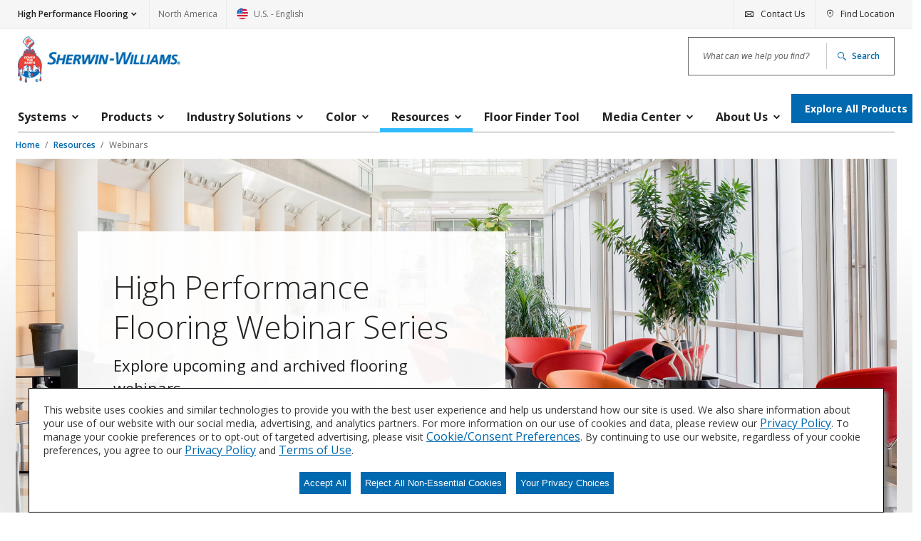

--- FILE ---
content_type: text/html;charset=utf-8
request_url: https://industrial.sherwin-williams.com/na/us/en/resin-flooring/resources/continuing-education-webinars.html
body_size: 4939
content:

<!DOCTYPE HTML>
<!--[if lt IE 9]>  <html class="no-js lt-ie11 lt-ie10 lt-ie9" lang=""> <![endif]-->
<!--[if IE 9]>     <html class="no-js lt-ie11 lt-ie10" lang=""> <![endif]-->
<!--[if IE 10]>    <html class="no-js lt-ie11" lang=""> <![endif]-->
<!--[if (gt IE 10)|!(IE)]><!-->
<html class="" lang="en_US"> <!--<![endif]-->
	
	
	
	
	
    <head>

        
        <script type="text/javascript" src="/ruxitagentjs_ICA15789NPRUVXfgjqrux_10327251022105625.js" data-dtconfig="rid=RID_354720198|rpid=-1926203522|domain=sherwin-williams.com|reportUrl=/rb_bf12874nuk|app=f8a4ace23f7c9f38|cuc=0pafqnlx|owasp=1|mel=100000|expw=1|featureHash=ICA15789NPRUVXfgjqrux|dpvc=1|lastModification=1767820392984|tp=500,50,0|rdnt=1|uxrgce=1|srbbv=2|agentUri=/ruxitagentjs_ICA15789NPRUVXfgjqrux_10327251022105625.js" data-config='{"revision":1767820392984,"beaconUri":"/rb_bf12874nuk","agentUri":"/ruxitagentjs_ICA15789NPRUVXfgjqrux_10327251022105625.js","environmentId":"0pafqnlx","modules":"ICA15789NPRUVXfgjqrux"}' data-envconfig='{"tracestateKeyPrefix":"88fd2bd0-de3c5d08"}' data-appconfig='{"app":"f8a4ace23f7c9f38"}'></script><script type="text/javascript" src="/ruxitagentjs_ICA7NVfgjqrux_10325251103172537.js" data-dtconfig="app=f8a4ace23f7c9f38|cuc=0pafqnlx|owasp=1|mel=100000|expw=1|featureHash=ICA7NVfgjqrux|dpvc=1|lastModification=1763502114730|tp=500,50,0|rdnt=1|uxrgce=1|srbbv=2|agentUri=/ruxitagentjs_ICA7NVfgjqrux_10325251103172537.js|reportUrl=/rb_bf12874nuk|rid=RID_354720198|rpid=-274700499|domain=sherwin-williams.com"></script><script type="text/javascript" src="//nexus.ensighten.com/sherwin/Prod_-_PCG/Bootstrap.js"></script>
        

        <link rel="preconnect" href="https://fonts.googleapis.com"/>
        <link rel="preconnect" href="https://fonts.gstatic.com" crossorigin/>
        <link rel="stylesheet" href="https://fonts.googleapis.com/css2?family=Open+Sans:wght@300;400;600;700;800&display=swap"/>

        

        <!-- Adding Schema Code Snippet  -->
        

        <style id="antiClickjack">
			body {display: none !important;}
        </style>
        <!-- Google Tag Manager -->

        <script>(function(w,d,s,l,i){w[l]=w[l]||[];w[l].push({'gtm.start':

                new Date().getTime(),event:'gtm.js'});var f=d.getElementsByTagName(s)[0],
                gtm_auth_value = "",
                gtm_preview_value = "",
                gtm_cookies_win_value = "",
                queryParams = gtm_auth_value && gtm_preview_value && gtm_cookies_win_value ? "&gtm_auth=" + gtm_auth_value + "&gtm_preview=" + gtm_preview_value + "&gtm_cookies_win=" + gtm_cookies_win_value: "";

            j=d.createElement(s),dl=l!='dataLayer'?'&l='+l:'';j.async=true;j.src=

            "https://www.googletagmanager.com/gtm.js?id="+i+dl+ queryParams;f.parentNode.insertBefore(j,f);

        })(window,document,"script","dataLayer","GTM\u002DWFRNTW3");</script>

        <!-- End Google Tag Manager -->

        <script type="text/javascript">
           if (top.document.domain === document.domain) {
            var antiClickjack = document.getElementById("antiClickjack");
            antiClickjack.parentNode.removeChild(antiClickjack);
           }
        </script>
		
        <meta http-equiv="content-type" content="text/html; charset=UTF-8"/>
        <meta name="robots" content="INDEX,FOLLOW"/>
        <meta name="keywords"/>

        <link rel="icon" type="image/png" sizes="16x16" href="/content/dam/pcg/global-assets/logos/favicon-16x16.png"/>
        <link rel="shortcut icon" type="image/png" href="/content/dam/pcg/global-assets/logos/favicon-16x16.png"/>

        
    <link rel="canonical" href="https://industrial.sherwin-williams.com/na/us/en/resin-flooring/resources/continuing-education-webinars.html"/>


        

        <meta content="width=device-width, initial-scale=1.0, minimum-scale=1.0, maximum-scale=2.0, user-scalable=yes" name="viewport"/>

		<meta name="division" content="High Performance Flooring"/>
		<meta name="divisionTitle" content="High Performance Flooring"/>

        <meta name="locale" content="en_US"/>

        <meta name="regionTitle" content="North America"/>

        
    
        <meta name="title" content="Webinars | Sherwin-Williams"/>
        <title>Webinars | Sherwin-Williams</title>

        <meta name="description" content="Explore our high performance flooring webinar offerings. Resinous flooring topics covered include sustainability, understanding LEED v4 credits, moisture mitigation and special product and application needs for education, healthcare and manufacturing environments."/>
        <meta property="og:title" content="Webinars | Sherwin-Williams"/>
        <meta property="og:description" content="Explore our high performance flooring webinar offerings. Resinous flooring topics covered include sustainability, understanding LEED v4 credits, moisture mitigation and special product and application needs for education, healthcare and manufacturing environments."/>
        <meta property="og:image" content="https://s7d2.scene7.com/is/image/sherwinwilliams/GettyImages-5023518881"/>
    


        
        
        

        


    
<link rel="stylesheet" href="/etc.clientlibs/sherwin/clientlibs/frontend-assets.min.b5ebd64b2712f29cd3320c26a4bf0700.css" type="text/css">





		
         <!-- Baidu SEO Tracking for APAC region Script logic -->

        
        <!-- End Baidu SEO Tracking  -->
        
        

        
        

        
    </head>


	
	
	<body class="template-no-background abstractproductcatalogpage basepage page basicpage    ">
	
	
		
	<div class="page ">

		
		
	<header class="header-content __header-content header" id="header-content" data-mod="header" data-url="/content/sherwin-williams/pcg/industrial-sw-com/global-header-footer.header._na_us_en_resin-flooring.html"></header>

		
		<main role="main" class="wrap">

			
			<section class="breadcrumb-area">
				
	
	<div class="breadcrumbs">
		<!-- Full set of breadcrumbs for desktop -->
		<nav aria-label="Breadcrumb">
			<ul class="breadcrumbs__list js-breadcrumbs-list" role="presentation">
				
					<li class="breadcrumbs__list__item">
						<a href="/na/us/en/resin-flooring.html">
							
								Home
							
							
						</a>
					</li>
					
				
					<li class="breadcrumbs__list__item" data-menu-item="Resources">
						<a href="/na/us/en/resin-flooring/resources.html">
							
							
								Resources
							
						</a>
					</li>
					<li class="breadcrumbs__list__item breadcrumbs__list__item--mobile"><a href="/na/us/en/resin-flooring/resources.html">Resources</a></li>
				
				<!-- Current page doesn't get a link -->
				<li class="breadcrumbs__list__item" data-menu-item="Webinars"><a href="#" aria-current="page" aria-disabled="true" tabindex="-1">Webinars</a></li>
			</ul>
		</nav>
	</div>

	<script type="application/ld+json">
		{
  "@context" : "https://schema.org",
  "@type" : "BreadcrumbList",
  "itemListElement" : [ {
    "@type" : "ListItem",
    "position" : 1,
    "item" : {
      "@id" : "https://industrial.sherwin-williams.com/na/us/en/resin-flooring.html",
      "name" : "High Performance Flooring"
    }
  }, {
    "@type" : "ListItem",
    "position" : 2,
    "item" : {
      "@id" : "https://industrial.sherwin-williams.com/na/us/en/resin-flooring/resources.html",
      "name" : "Resources"
    }
  }, {
    "@type" : "ListItem",
    "position" : 3,
    "item" : {
      "@id" : "https://industrial.sherwin-williams.com/na/us/en/resin-flooring/resources/continuing-education-webinars.html",
      "name" : "Webinars"
    }
  } ]
}
	</script>



				
			</section>

			
			<div class="container main-content" id="main-content">
    <div class="root responsivegrid">


<div class="aem-Grid aem-Grid--12 aem-Grid--default--12 ">
    
    <div class="responsivegrid aem-GridColumn aem-GridColumn--default--12">


<div class="aem-Grid aem-Grid--12 aem-Grid--default--12 ">
    
    <section class="h1-hero aem-GridColumn aem-GridColumn--default--12">
    

    
        
            <div itemscope>
                
                    
    <picture class="h1-hero__full-image" itemscope itemtype="http://schema.org/ImageObject">
        
            
            
                <source data-srcset="https://s7d2.scene7.com/is/image/sherwinwilliams/GettyImages-169992589:SmartCropTwoToFive?wid=2792&amp;hei=1120&amp;fit=constrain,1" media="(min-width: 1024px)"/>
                
            

            
                
                
            
            
        
            
            
                <source data-srcset="https://s7d2.scene7.com/is/image/sherwinwilliams/GettyImages-169992589:SmartCropTwoToFive?wid=1536&amp;hei=623&amp;fit=constrain,1" media="(min-width: 768px)"/>
                
            

            
                
                
            
            
        
            
            
                
                <source data-srcset="https://s7d2.scene7.com/is/image/sherwinwilliams/GettyImages-169992589:SmartCropFourToThree?wid=640&amp;hei=496&amp;fit=constrain,1"/>
            

            
                <img class="lazy" data-src="https://s7d2.scene7.com/is/image/sherwinwilliams/GettyImages-169992589:SmartCropFourToThree?wid=640&amp;hei=496&amp;fit=constrain,1" alt="Resin Floor in Lobby"/>
                <noscript>
                    <img src="https://s7d2.scene7.com/is/image/sherwinwilliams/GettyImages-169992589:SmartCropFourToThree?wid=640&hei=496&fit=constrain,1" alt="Resin Floor in Lobby" itemprop="image"/>
                </noscript>
            
            
        
    </picture>

                
            </div>
        

        <div class="h1-hero__container
            
            after-image
            
            
            ">
            <div class="h1-hero__container__info info  image-with-cta fullImage h1-hero__container--left">
                

                
                <div>
                    <h1 class="h1-hero__heading h1-hero__heading--default h1 ">High Performance Flooring Webinar Series
                    </h1>

                    <h2 class="intro-copy h1-hero__subtitle">
                        Explore upcoming and archived flooring webinars.</h2>
                    <div class="read-more">
                        <div>

<div class="c-richtext-editor">
  <p data-emptytext="Enter Rich Text"></p>
</div>
</div>
                    </div>
                    <button data-mod="readmore" class="link link__expand expand-read-more __expand-read-more h1-hero__container__info__read-more" visibility="hidden" data-collapsetext="Collapse" aria-live="assertive">
                        Expand to read more<span class="screen-reader-hidden">about
                        High Performance Flooring Webinar Series</span></button>
                </div>

                <!-- Button logic -->
                

                
                <div>
                    
                </div>
            </div>

            
        </div>
    

</section>

    
</div>
</div>
<div class="responsivegrid aem-GridColumn aem-GridColumn--default--12">


<div class="aem-Grid aem-Grid--12 aem-Grid--default--12 ">
    
    <section class="text section aem-GridColumn aem-GridColumn--default--12">

<div class="c-richtext-editor">
  <p>Our dedicated flooring team is committed to helping our customers find solutions to industry challenges. Take advantage of our team's collective knowledge by registering now for our webinars and view recordings of past webinars below. Resinous flooring topics covered include sustainability, understanding LEED v4 credits, moisture mitigation and special system and application needs for education, healthcare and manufacturing environments.<br />
<br />
<i>Please note that some of the webinars below are AIA CEU accredited.</i>  </p>

</div>
</section>
<section class="search-container section aem-GridColumn aem-GridColumn--default--12">

	
	<div class="__react-root search react" data-mod="searchheader" data-react-component="SearchNew" data-endpoint="/content/sherwin-williams/pcg/industrial-sw-com/na/us/en/resin-flooring/resources/continuing-education-webinars/jcr:content/root/responsivegrid_2/searchresults.searchdata.json" data-initialresults="24" data-additionalresultcount="24"></div>


</section>

    
</div>
</div>
<section class="column-control section aem-GridColumn aem-GridColumn--default--12">
	
	
		
		
	<div class="row">
		<div class="column-small-12 column-medium-4">
			




    
    
    <div class="experiencefragment">

    
    

    



<div class="xf-content-height">
    


<div class="aem-Grid aem-Grid--12 aem-Grid--default--12 ">
    
    <section class="c-horizontal-rule section aem-GridColumn aem-GridColumn--default--12"><hr class="horizontal-rule"/></section>
<section class="primary-cta section aem-GridColumn aem-GridColumn--default--12">
	

	
		<div class="primary-cta section">
			
			
	<div class="primary-cta__info">
		<h5 class="primary-cta__info__heading intro-copy">
			
				<a href="/na/us/en/resin-flooring/color.html" target="_self">
					   
                   	 	
							Color Resources
						
				</a>
			
			
		</h5>
		<p><p>Discover flooring palettes, aggregate designs and color trends.</p>
</p>

		
			
			<a href="/na/us/en/resin-flooring/color.html" target="_self" class="primary-cta__info__button button  primary internal">LEARN MORE </a>
		
	</div>

		</div>

		

		

		

		

		

		

		
	

</section>

    
</div>

</div>
</div>



		</div>
		<div class="column-small-12 column-medium-4">
			




    
    
    <div class="experiencefragment">

    
    

    



<div class="xf-content-height">
    


<div class="aem-Grid aem-Grid--12 aem-Grid--default--12 ">
    
    <section class="c-horizontal-rule section aem-GridColumn aem-GridColumn--default--12"><hr class="horizontal-rule"/></section>
<section class="primary-cta section aem-GridColumn aem-GridColumn--default--12">
	

	
		<div class="primary-cta section">
			
			
	<div class="primary-cta__info">
		<h5 class="primary-cta__info__heading intro-copy">
			
				<a href="/na/us/en/resin-flooring/products-by-industry/all-products.html" target="_self">
					   
                   	 	
							System Lookup
						
				</a>
			
			
		</h5>
		<p><p>Find out more about our innovative floor systems for a variety of industries.</p>
</p>

		
			
			<a href="/na/us/en/resin-flooring/products-by-industry/all-products.html" target="_self" class="primary-cta__info__button button  primary internal">FIND A SYSTEM </a>
		
	</div>

		</div>

		

		

		

		

		

		

		
	

</section>

    
</div>

</div>
</div>



		</div>
		<div class="column-small-12 column-medium-4">
			




    
    
    <div class="experiencefragment">

    
    

    



<div class="xf-content-height">
    


<div class="aem-Grid aem-Grid--12 aem-Grid--default--12 ">
    
    <section class="c-horizontal-rule section aem-GridColumn aem-GridColumn--default--12"><hr class="horizontal-rule"/></section>
<section class="primary-cta section aem-GridColumn aem-GridColumn--default--12">
	

	
		<div class="primary-cta section">
			
			
	<div class="primary-cta__info">
		<h5 class="primary-cta__info__heading intro-copy">
			
				<a href="/na/us/en/resin-flooring/contact-us.html" target="_self">
					   
                   	 	
							Let&#39;s Talk
						
				</a>
			
			
		</h5>
		<p><p>We'd love to discuss your needs for durable, resin flooring solutions.</p>
</p>

		
			
			<a href="/na/us/en/resin-flooring/contact-us.html" target="_self" class="primary-cta__info__button button  primary internal">CONTACT US </a>
		
	</div>

		</div>

		

		

		

		

		

		

		
	

</section>

    
</div>

</div>
</div>



		</div>
	</div>

	
</section>

    
</div>
</div>

</div>
		</main>

		
		
	<footer role="contentinfo" id="footer-content" data-mod="footer" class="footer-wrapper wrap" data-url="/content/sherwin-williams/pcg/industrial-sw-com/global-header-footer.footer._na_us_en_resin-flooring.html"></footer>

	</div>


	
	

	
	

	
	<a href="#" class="back-to-top __back-to-top" data-mod="backtotop"><span class="screen-reader-hidden">Back To Top</span></a>

	
    
    
<script src="/etc.clientlibs/clientlibs/granite/jquery.min.f9e8e8c279baf6a1a278042afe4f395a.js"></script>
<script src="/etc.clientlibs/sherwin/clientlibs/sherwin-jquery.min.f832e36068ab203a3f89b1795480d0d7.js"></script>
<script src="/etc.clientlibs/clientlibs/granite/utils.min.899004cc02c33efc1f6694b1aee587fd.js"></script>
<script src="/etc.clientlibs/core/wcm/components/commons/site/clientlibs/container.min.0a6aff292f5cc42142779cde92054524.js"></script>
<script src="/etc.clientlibs/sherwin/clientlibs/frontend-assets.min.40062f412fd33dd7f4ca057599f088d5.js"></script>



    




	
	
    <div class="cart-modal-overlay modal-overlay hide" data-modal-show="none">
        <div class="modal cart-modal">
            <div class="modal-contents modal-contents-color">
                <div class="modal-header">
                    <p class="modal-header-title">Sample(s) Added to Cart</p>
                    <a href="javascript:void(0);">
                        <span class="modal-close-link-text">Continue Shopping</span>
                    </a>
                </div>
                <div class="modal-body">
                    <div class="swatchColor"></div>
                    <div class="swatchDetail">
                        <p class="productName"></p>
                        <p class="colorName"></p>
                        <p class="colorDetails"><span class="colorDivision"></span><span class="colorNumber"></span></p>
                        <p class="colorQuantity mobile"><strong>Quantity: <span class="colorQuantityValue"></span></strong></p>
                    </div>
                    <div class="swatchQuantity desktop">Quantity: <span class="colorQuantityValueDesktop"></span></div>
                </div>
                <div class="modal-footer">
                    
                </div>
            </div>
            <div class="modal-contents modal-contents-error">
                <div class="modal-header">
                    <p class="modal-header-title maxOrderErrorHeading" style="display: none;">Color limit reached</p>
                    <p class="modal-header-title addToCartError" style="display: none;">Add to cart Error</p>
                    <p class="modal-header-title formError" style="display: none;"></p>
                    <a href="javascript:void(0);">
                        <span class="modal-close-link-text">Close</span>
                    </a>
                </div>
                <div class="modal-body">
                    <p></p>
                </div>
                <div class="modal-footer">
                    
                </div>
            </div>
        </div>
    </div>

	
	
	
    <div class="modal-js-overlay fade">
        <div class="modal-js">
            <div class="modal-js-content">
                <div class="modal-js-header">
                    <p class="modal-js-header-title"></p>
                    <a href="javascript:void(0);" role="application" data-close="modal-js-overlay" aria-label="Close">
                        <span class="modal-js-close-link-text"></span>
                    </a>
                </div>
                <div class="modal-js-body"></div>
                <div class="modal-js-footer">
                    <button type="button" class="button secondary__button secondary" data-close="modal-js-overlay" aria-label="Close"></button>
                    <button type="button" class="button primary__button primary"></button>
                </div>
            </div>
        </div>
    </div>


	
	

    
        
        <script type="text/javascript">
            (function() {
                var se = document.createElement('script'); se.type = 'text/javascript'; se.async = true;
                se.src = "https://storage.googleapis.com/code.snapengage.com/js/ddad9b95\u002Db392\u002D4140\u002Daa10\u002D26ce0b70a5b9.js";

                var done = false;
                se.onload = se.onreadystatechange = function() {
                    if (!done&&(!this.readyState||this.readyState==='loaded'||this.readyState==='complete')) {
                        done = true;
                    }
                };
                var s = document.getElementsByTagName('script')[0]; s.parentNode.insertBefore(se, s);
            })();
        </script>
    

	</body>



</html>


--- FILE ---
content_type: text/html;charset=utf-8
request_url: https://industrial.sherwin-williams.com/content/sherwin-williams/pcg/industrial-sw-com/global-header-footer.header._na_us_en_resin-flooring.html
body_size: 5932
content:
<div class="header">

    
    <div class="utility">
        <a href="#main-content" class="skip-navigation">Skip Navigation</a>
        <div class="utility__nav">
            <div class="wrap">
                <div class="utility__nav--location">
                    
                        <div class="dropdown utility__nav--location-selection">
                            <a id="division-dropdown-button" href="#" class="dropdown-toggle link link__caret-down utility__nav--location-link" data-toggle="dropdown" role="button" aria-haspopup="true" aria-expanded="false" data-mod="division">High Performance Flooring</a>

                            <div class="dropdown-menu collapse utility__nav--collapse" aria-labelledby="division-dropdown-button">
                                <span class="dropdown-item utility__nav--collapse-title">Choose a Division</span>
                                <ul class="utility__nav--collapse-list">
                                    
                                        
                                        
	
		
		<li class="utility__nav--collapse-list-item">
			<a class="utility__nav--collapse-link " href="/na/us/en/aerospace.html">Aerospace Coatings</a>
		</li>
	

                                    
                                        
                                        
	
		
		<li class="utility__nav--collapse-list-item">
			<a class="utility__nav--collapse-link " href="/na/us/en/automotive.html">Automotive Finishes</a>
		</li>
	

                                    
                                        
                                        
	
		
		<li class="utility__nav--collapse-list-item">
			<a class="utility__nav--collapse-link " href="/na/us/en/coil-extrusion.html">Coil &amp; Extrusion Coatings</a>
		</li>
	

                                    
                                        
                                        
	
		
		<li class="utility__nav--collapse-list-item">
			<a class="utility__nav--collapse-link " href="/na/us/en/general-industrial.html">General Industrial Coatings</a>
		</li>
	

                                    
                                        
                                        
	
		
		<li class="utility__nav--collapse-list-item">
			<a class="utility__nav--collapse-link utility__nav--collapse-link--active" href="/na/us/en/resin-flooring.html">High Performance Flooring</a>
		</li>
	

                                    
                                        
                                        
	
		
		<li class="utility__nav--collapse-list-item">
			<a class="utility__nav--collapse-link " href="/na/us/en/industrial-wood.html">Industrial Wood Coatings</a>
		</li>
	

                                    
                                        
                                        
	
		
		<li class="utility__nav--collapse-list-item">
			<a class="utility__nav--collapse-link " href="/na/us/en/packaging.html">Packaging Coatings</a>
		</li>
	

                                    
                                        
                                        
	
		
		<li class="utility__nav--collapse-list-item">
			<a class="utility__nav--collapse-link " href="/na/us/en/protective-marine.html">Protective &amp; Marine Coatings</a>
		</li>
	

                                    
                                    <li class="utility__nav--collapse-list-item">
                                        <a class="utility__nav--collapse-link utility__nav--collapse-link--back" href="https://www.sherwin-williams.com">sherwin-williams.com</a>
                                    </li>
                                </ul>
                            </div>
                        </div>
                    
                    <div class="utility__nav--location-region">
                        <a class="utility__nav--language-link" aria-haspopup="true" tabindex="0" role="link" data-modaltrigger="country-selection">
                            North America
                        </a>
                    </div>
                    <div class="utility__nav--language">
                        <a class="utility__nav--language-link" aria-haspopup="true" tabindex="0" role="link" data-modaltrigger="country-selection">
                            
                                
    <picture class="utility__nav--language-flag" itemscope>
        
            
            
                <source data-srcset="https://s7d2.scene7.com/is/image/sherwinwilliams/united-states-of-america-1?fmt=png-alpha" media="(min-width: 1024px)"/>
                
            

            
                
                
            
            
        
            
            
                <source data-srcset="https://s7d2.scene7.com/is/image/sherwinwilliams/united-states-of-america-1?fmt=png-alpha" media="(min-width: 768px)"/>
                
            

            
                
                
            
            
        
            
            
                
                <source data-srcset="https://s7d2.scene7.com/is/image/sherwinwilliams/united-states-of-america-1?fmt=png-alpha"/>
            

            
                <img class="lazy" data-src="https://s7d2.scene7.com/is/image/sherwinwilliams/united-states-of-america-1?fmt=png-alpha" alt="United States Flag"/>
                <noscript>
                    <img src="https://s7d2.scene7.com/is/image/sherwinwilliams/united-states-of-america-1?fmt=png-alpha" alt="United States Flag"/>
                </noscript>
            
            
        
    </picture>

                            

                            U.S. - English <span class="screen-reader-hidden">Change - Country/Language</span>
                        </a>
                    </div>
                </div>
                <nav class="utility__nav__links" aria-label="Utility">
                    <ul class="utility__nav__links__list">
    
      <li class="item item-link__contact" data-menu-item="link__contact">
        <a href="/na/us/en/resin-flooring/contact-us.html" class="utility__nav__links__link link link__contact" target="_self">
          <span class="utility__nav__links__link-text">Contact Us</span>
        </a>
      </li>
    
    
      <li class="item item-link__location" data-menu-item="link__location">
        <a href="/na/us/en/resin-flooring/find-location.html" class="utility__nav__links__link link link__location" target="_self">
          <span class="utility__nav__links__link-text">Find Location</span>
        </a>
      </li>
    
    
    
</ul>
                </nav>
            </div>
        </div>
        <div class="wrap">
            <div class="utility__row">
                <a href="/na/us/en/resin-flooring.html" class="utility__row__logo" target="_self">
                    
                        
    <picture itemscope>
        
            
            
                <source data-srcset="https://s7d2.scene7.com/is/image/sherwinwilliams/Sherwin-Williams-Logo-Header?fit=constrain,1&amp;wid=400" media="(min-width: 1024px)"/>
                
            

            
            
                
                <noscript>
                    
                </noscript>
            
        
            
            
                <source data-srcset="https://s7d2.scene7.com/is/image/sherwinwilliams/Sherwin-Williams-Logo-Header?fit=constrain,1&amp;wid=400" media="(min-width: 768px)"/>
                
            

            
            
                
                <noscript>
                    
                </noscript>
            
        
            
            
                
                <source data-srcset="https://s7d2.scene7.com/is/image/sherwinwilliams/Sherwin-Williams-Logo-Header?fit=constrain,1&amp;wid=400"/>
            

            
            
                <img class="lazy" data-src="https://s7d2.scene7.com/is/image/sherwinwilliams/Sherwin-Williams-Logo-Header?fit=constrain,1&amp;wid=400" alt=""/>
                <noscript>
                    <img src="https://s7d2.scene7.com/is/image/sherwinwilliams/Sherwin-Williams-Logo-Header?fit=constrain,1&wid=400" alt=""/>
                </noscript>
            
        
    </picture>

                    
                </a>
                <div class="utility__row__mobile">
				
                    <a href="#" class="link link__search utility__row__mobile__search __mobile-search"><span class="screen-reader-hidden">Search</span></a>
                    <a href="#" class="link link__hamburger-menu utility__row__mobile__menu __utility__row__mobile__menu"><span class="screen-reader-hidden">Menu</span></a>
                </div>
				
                <div id="auto-suggest-wrapper" class="utility__row__search __search-results auto-suggest-wrapper" data-ensighten="auto_suggest_wrapper_anchor">
                    <div class="__react-root auto-suggest-react" data-react-component="AutoSuggest" data-placeholder="What can we help you find?" data-buttontext="Search" data-endpoint="/content/sherwin-williams/pcg/industrial-sw-com/na/us/en/resin-flooring.globalsearch.json" data-globalsearchurl="/na/us/en/resin-flooring/search-results.html" data-singledivision="false"></div>
                </div>
				
            </div>
        </div>
    </div>
    <div class="wrap navigation __navigation">
        <div class="navigation-container">
            <nav class="navigation-container__tablet menu-wrapper __menu-wrapper__tablet">
                <a class="link link__clear-all __link__menu-close" href="#"><span class="screen-reader-hidden">Close</span></a>
                <a class="link link__caret-down navigation-container__tablet__link trigger" href="#" role="link">Navigation</a>
                
                    <ul class="menu" aria-hidden="true" role="menubar">
                        
                             
                            
	
		<li class="item " role="presentation">
			<a class="link" href="/na/us/en/resin-flooring/products-by-industry/systems.html" data-href="/na/us/en/resin-flooring/products-by-industry/systems.html" role="menuitem" data-analytics-event="region_selector" aria-controls="some id" aria-expanded="false" tabindex="0" aria-label="Systems">Systems</a>
			
					<ul id="some id" class="sub-menu" aria-hidden="true" role="menu">
						
	
		<li class="item " role="presentation">
			<a class="link" href="/na/us/en/resin-flooring/catalog/category/products-by-industry/cementitious-urethane.24074596.html" role="menuitem" data-analytics-event="region_selector" target="_self">Cementitious Urethane</a>
			
		</li>
	

					
						
	
		<li class="item " role="presentation">
			<a class="link" href="/na/us/en/resin-flooring/catalog/category/products-by-industry/epoxy-flooring.24074598.html" role="menuitem" data-analytics-event="region_selector" target="_self">Epoxy Flooring</a>
			
		</li>
	

					
						
	
		<li class="item " role="presentation">
			<a class="link" href="/na/us/en/resin-flooring/catalog/category/products-by-industry/esd-conductive.24074599.html" role="menuitem" data-analytics-event="region_selector" target="_self">ESD Conductive</a>
			
		</li>
	

					
						
	
		<li class="item " role="presentation">
			<a class="link" href="/na/us/en/resin-flooring/catalog/category/products-by-industry/mma-and-acrylic-flooring.24074601.html" role="menuitem" data-analytics-event="region_selector" target="_self">MMA and Acrylic Flooring</a>
			
		</li>
	

					
						
	
		<li class="item " role="presentation">
			<a class="link" href="/na/us/en/resin-flooring/catalog/category/products-by-industry/moisture-mitigation.24074602.html" role="menuitem" data-analytics-event="region_selector" target="_self">Moisture Mitigation</a>
			
		</li>
	

					
						
	
		<li class="item " role="presentation">
			<a class="link" href="/na/us/en/resin-flooring/catalog/category/products-by-industry/polyaspartic-flooring.24074603.html" role="menuitem" data-analytics-event="region_selector" target="_self">Polyaspartic Flooring</a>
			
		</li>
	

					
						
	
		<li class="item " role="presentation">
			<a class="link" href="/na/us/en/resin-flooring/catalog/category/products-by-industry/urethane-flooring.24074604.html" role="menuitem" data-analytics-event="region_selector" target="_self">Urethane Flooring</a>
			
		</li>
	

					
						
	
		<li class="item " role="presentation">
			<a class="link" href="/na/us/en/resin-flooring/catalog/category/products-by-industry/wall-systems.24074605.html" role="menuitem" data-analytics-event="region_selector" target="_self">Wall Systems</a>
			
		</li>
	

					</ul>
			
		</li>
	

                        
                             
                            
	
		<li class="item " role="presentation">
			<a class="link" href="/na/us/en/resin-flooring/products-by-industry/products.html" data-href="/na/us/en/resin-flooring/products-by-industry/products.html" role="menuitem" data-analytics-event="region_selector" aria-controls="some id" aria-expanded="false" tabindex="0" aria-label="Products">Products</a>
			
					<ul id="some id" class="sub-menu" aria-hidden="true" role="menu">
						
	
		<li class="item " role="presentation">
			<a class="link" href="/na/us/en/resin-flooring/catalog/category/products-by-industry/aggregates.24074606.html" role="menuitem" data-analytics-event="region_selector" target="_self">Aggregates</a>
			
		</li>
	

					
						
	
		<li class="item " role="presentation">
			<a class="link" href="/na/us/en/resin-flooring/catalog/category/products-by-industry/colorant.24074607.html" role="menuitem" data-analytics-event="region_selector" target="_self">Colorant</a>
			
		</li>
	

					
						
	
		<li class="item " role="presentation">
			<a class="link" href="/na/us/en/resin-flooring/catalog/category/products-by-industry/concrete-surface-treatments.24074608.html" role="menuitem" data-analytics-event="region_selector" target="_self">Concrete Surface Treatments</a>
			
		</li>
	

					
						
	
		<li class="item " role="presentation">
			<a class="link" href="/na/us/en/resin-flooring/catalog/category/products-by-industry/epoxy-coatings.24074609.html" role="menuitem" data-analytics-event="region_selector" target="_self">Epoxy Coatings</a>
			
		</li>
	

					
						
	
		<li class="item " role="presentation">
			<a class="link" href="/na/us/en/resin-flooring/catalog/category/products-by-industry/mma-and-acrylic-coatings.24074611.html" role="menuitem" data-analytics-event="region_selector" target="_self">MMA and Acrylic Coatings</a>
			
		</li>
	

					
						
	
		<li class="item " role="presentation">
			<a class="link" href="/na/us/en/resin-flooring/catalog/category/products-by-industry/polyurethane-concrete.24074613.html" role="menuitem" data-analytics-event="region_selector" target="_self">Polyurethane Concrete</a>
			
		</li>
	

					
						
	
		<li class="item " role="presentation">
			<a class="link" href="/na/us/en/resin-flooring/catalog/category/products-by-industry/polyaspartic-and-polyurea-coatings.24074612.html" role="menuitem" data-analytics-event="region_selector" target="_self">Polyaspartic and Polyurea Coatings</a>
			
		</li>
	

					
						
	
		<li class="item " role="presentation">
			<a class="link" href="/na/us/en/resin-flooring/catalog/category/products-by-industry/polyurethane-coatings.24074614.html" role="menuitem" data-analytics-event="region_selector" target="_self">Polyurethane Coatings</a>
			
		</li>
	

					</ul>
			
		</li>
	

                        
                             
                            
	
		<li class="item " role="presentation">
			<a class="link" href="/na/us/en/resin-flooring/industry.html" data-href="/na/us/en/resin-flooring/industry.html" role="menuitem" data-analytics-event="region_selector" aria-controls="some id" aria-expanded="false" tabindex="0" aria-label="Industry Solutions">Industry Solutions</a>
			
					<ul id="some id" class="sub-menu" aria-hidden="true" role="menu">
						
	
		<li class="item " role="presentation">
			<a class="link" href="/na/us/en/resin-flooring/industry/aviation-aerospace.html" role="menuitem" data-analytics-event="region_selector" target="_self">Aircraft, Aviation and Aerospace</a>
			
		</li>
	

					
						
	
		<li class="item " role="presentation">
			<a class="link" href="/na/us/en/resin-flooring/industry/airport.html" role="menuitem" data-analytics-event="region_selector" target="_self">Airports </a>
			
		</li>
	

					
						
	
		<li class="item " role="presentation">
			<a class="link" href="/na/us/en/resin-flooring/industry/animal-veterinary.html" role="menuitem" data-analytics-event="region_selector" target="_self">Animal and Veterinary</a>
			
		</li>
	

					
						
	
		<li class="item " role="presentation">
			<a class="link" href="/na/us/en/resin-flooring/industry/automotive-facility.html" role="menuitem" data-analytics-event="region_selector" target="_self">Automotive Facilities</a>
			
		</li>
	

					
						
	
		<li class="item " role="presentation">
			<a class="link" href="/na/us/en/resin-flooring/industry/cannabis-facility.html" role="menuitem" data-analytics-event="region_selector" target="_self">Cannabis Facilities</a>
			
		</li>
	

					
						
	
		<li class="item " role="presentation">
			<a class="link" href="/na/us/en/resin-flooring/industry/car-dealership-showroom.html" role="menuitem" data-analytics-event="region_selector" target="_self">Car Dealerships &amp; Showrooms</a>
			
		</li>
	

					
						
	
		<li class="item " role="presentation">
			<a class="link" href="/na/us/en/resin-flooring/industry/correctional-facility.html" role="menuitem" data-analytics-event="region_selector" target="_self">Correctional Facilities</a>
			
		</li>
	

					
						
	
		<li class="item " role="presentation">
			<a class="link" href="/na/us/en/resin-flooring/industry/education.html" role="menuitem" data-analytics-event="region_selector" target="_self">Education, Schools &amp; Universities</a>
			
		</li>
	

					
						
	
		<li class="item " role="presentation">
			<a class="link" href="/na/us/en/resin-flooring/industry/ev-battery-manufacturing.html" role="menuitem" data-analytics-event="region_selector" target="_self">EV Battery Manufacturing Facilities</a>
			
		</li>
	

					
						
	
		<li class="item " role="presentation">
			<a class="link" href="/na/us/en/resin-flooring/industry/fire-public-safety.html" role="menuitem" data-analytics-event="region_selector" target="_self">Fire &amp; Public Safety</a>
			
		</li>
	

					
						
	
		<li class="item " role="presentation">
			<a class="link" href="/na/us/en/resin-flooring/industry/food-service.html" role="menuitem" data-analytics-event="region_selector" target="_self">Food Service</a>
			
		</li>
	

					
						
	
		<li class="item " role="presentation">
			<a class="link" href="/na/us/en/resin-flooring/industry/food-beverage.html" role="menuitem" data-analytics-event="region_selector" target="_self">Food &amp; Beverage Processing</a>
			
		</li>
	

					
						
	
		<li class="item " role="presentation">
			<a class="link" href="/na/us/en/resin-flooring/industry/grocery-retail-store-floors.html" role="menuitem" data-analytics-event="region_selector" target="_self">Grocery and Retail Store Flooring </a>
			
		</li>
	

					
						
	
		<li class="item " role="presentation">
			<a class="link" href="/na/us/en/resin-flooring/industry/hospitality-entertainment.html" role="menuitem" data-analytics-event="region_selector" target="_self">Hospitality &amp; Entertainment</a>
			
		</li>
	

					
						
	
		<li class="item " role="presentation">
			<a class="link" href="/na/us/en/resin-flooring/industry/industrial-manufacturing.html" role="menuitem" data-analytics-event="region_selector" target="_self">Industrial &amp; Manufacturing </a>
			
		</li>
	

					
						
	
		<li class="item " role="presentation">
			<a class="link" href="/na/us/en/resin-flooring/industry/logistics-facility.html" role="menuitem" data-analytics-event="region_selector" target="_self">Logistics Facility</a>
			
		</li>
	

					
						
	
		<li class="item " role="presentation">
			<a class="link" href="/na/us/en/resin-flooring/industry/medical-solutions.html" role="menuitem" data-analytics-event="region_selector" target="_self">Medical &amp; Healthcare</a>
			
		</li>
	

					
						
	
		<li class="item " role="presentation">
			<a class="link" href="/na/us/en/resin-flooring/industry/pharmaceutical.html" role="menuitem" data-analytics-event="region_selector" target="_self">Pharmaceutical</a>
			
		</li>
	

					
						
	
		<li class="item " role="presentation">
			<a class="link" href="/na/us/en/resin-flooring/industry/semiconductor-manufacturing.html" role="menuitem" data-analytics-event="region_selector" target="_self">Semiconductor Facilities</a>
			
		</li>
	

					
						
	
		<li class="item " role="presentation">
			<a class="link" href="/na/us/en/resin-flooring/industry/arena-stadium.html" role="menuitem" data-analytics-event="region_selector" target="_self">Stadiums and Arenas</a>
			
		</li>
	

					</ul>
			
		</li>
	

                        
                             
                            
	
		<li class="item " role="presentation">
			<a class="link" href="/na/us/en/resin-flooring/color.html" data-href="/na/us/en/resin-flooring/color.html" role="menuitem" data-analytics-event="region_selector" aria-controls="some id" aria-expanded="false" tabindex="0" aria-label="Color">Color</a>
			
					<ul id="some id" class="sub-menu" aria-hidden="true" role="menu">
						
	
		<li class="item " role="presentation">
			<a class="link" href="/na/us/en/resin-flooring/color/color-resources.html" role="menuitem" data-analytics-event="region_selector" target="_self">Color Resources</a>
			
		</li>
	

					
						
	
		<li class="item " role="presentation">
			<a class="link" href="/na/us/en/resin-flooring/color/flooring-visualizer.html" role="menuitem" data-analytics-event="region_selector" target="_blank">Flooring Visualizer</a>
			
		</li>
	

					
						
	
		<li class="item " role="presentation">
			<a class="link" href="/na/us/en/resin-flooring/color/deco-flake-resin-flooring-system-colors.html" role="menuitem" data-analytics-event="region_selector" target="_self">Deco Flake System Colors</a>
			
		</li>
	

					
						
	
		<li class="item " role="presentation">
			<a class="link" href="/na/us/en/resin-flooring/color/deco-quartz-resin-flooring-system-colors.html" role="menuitem" data-analytics-event="region_selector" target="_self">Deco Quartz System Colors</a>
			
		</li>
	

					
						
	
		<li class="item " role="presentation">
			<a class="link" href="/na/us/en/resin-flooring/color/fastop-multi-polyurethane-flooring-colors.html" role="menuitem" data-analytics-event="region_selector" target="_self">Poly-Crete™ System Colors</a>
			
		</li>
	

					
						
	
		<li class="item " role="presentation">
			<a class="link" href="/na/us/en/resin-flooring/color/resuflor-industrial-system-flooring-colors.html" role="menuitem" data-analytics-event="region_selector" target="_self">Resuflor™ Standard Colors</a>
			
		</li>
	

					
						
	
		<li class="item " role="presentation">
			<a class="link" href="/na/us/en/resin-flooring/color/resuflor-topcoat-metallic-system-flooring-colors.html" role="menuitem" data-analytics-event="region_selector" target="_self">Resuflor™ Topcoat Metallic System Colors</a>
			
		</li>
	

					
						
	
		<li class="item " role="presentation">
			<a class="link" href="/na/us/en/resin-flooring/color/terrazzo-resin-flooring-system-colors.html" role="menuitem" data-analytics-event="region_selector" target="_self">Terrazzo System Colors</a>
			
		</li>
	

					
						
	
		<li class="item " role="presentation">
			<a class="link" href="/na/us/en/resin-flooring/color/flooring-colormix-color-trends.html" role="menuitem" data-analytics-event="region_selector" target="_self">Colormix Flooring Trends</a>
			
		</li>
	

					
						
	
		<li class="item " role="presentation">
			<a class="link" href="/na/us/en/resin-flooring/color/softop-comfort-flooring-colors.html" role="menuitem" data-analytics-event="region_selector" target="_self">SofTop™ Comfort System Colors</a>
			
		</li>
	

					
						
	
		<li class="item " role="presentation">
			<a class="link" href="/na/us/en/resin-flooring/color/resuflor-decorative-stone-slurry-flooring-colors.html" role="menuitem" data-analytics-event="region_selector" target="_self">Resuflor™ DSS System Colors</a>
			
		</li>
	

					
						
	
		<li class="item " role="presentation">
			<a class="link" href="/na/us/en/resin-flooring/color/sample-brochure-request.html" role="menuitem" data-analytics-event="region_selector" target="_self">Sample &amp; Brochure Requests</a>
			
		</li>
	

					</ul>
			
		</li>
	

                        
                             
                            
	
		<li class="item " role="presentation">
			<a class="link" href="/na/us/en/resin-flooring/resources.html" data-href="/na/us/en/resin-flooring/resources.html" role="menuitem" data-analytics-event="region_selector" aria-controls="some id" aria-expanded="false" tabindex="0" aria-label="Resources">Resources</a>
			
					<ul id="some id" class="sub-menu" aria-hidden="true" role="menu">
						
	
		<li class="item " role="presentation">
			<a class="link" href="/na/us/en/resin-flooring/resources/redirect-architect-center.html" role="menuitem" data-analytics-event="region_selector" target="_self">Architect Center</a>
			
		</li>
	

					
						
	
		<li class="item " role="presentation">
			<a class="link" href="/na/us/en/resin-flooring/resources/redirect-contractor-center.html" role="menuitem" data-analytics-event="region_selector" target="_self">Contractor Center</a>
			
		</li>
	

					
						
	
		<li class="item " role="presentation">
			<a class="link" href="/na/us/en/resin-flooring/resources/redirect-atp.html" role="menuitem" data-analytics-event="region_selector" target="_self">Applicator Training Program</a>
			
		</li>
	

					
						
	
		<li class="item " role="presentation">
			<a class="link" href="/na/us/en/resin-flooring/resources/product-resources.html" role="menuitem" data-analytics-event="region_selector" target="_self">System Resources</a>
			
		</li>
	

					
						
	
		<li class="item " role="presentation">
			<a class="link" href="/na/us/en/resin-flooring/resources/systems-chemistry.html" data-href="/na/us/en/resin-flooring/resources/systems-chemistry.html" role="menuitem" data-analytics-event="region_selector" aria-controls="some id" aria-expanded="false" tabindex="0" aria-label="System Families">System Families</a>
			
					<ul id="some id" class="sub-menu" aria-hidden="true" role="menu">
						
	
		<li class="item " role="presentation">
			<a class="link" href="/na/us/en/resin-flooring/resources/systems-chemistry/cross-reference-guide.html" role="menuitem" data-analytics-event="region_selector" target="_self">Product and System Cross-Reference Guide</a>
			
		</li>
	

					
						
	
		<li class="item " role="presentation">
			<a class="link" href="/na/us/en/resin-flooring/resources/systems-chemistry/Epoxy-Flooring.html" role="menuitem" data-analytics-event="region_selector" target="_self">Epoxy Flooring: The Complete Guide</a>
			
		</li>
	

					
						
	
		<li class="item " role="presentation">
			<a class="link" href="/na/us/en/resin-flooring/resources/systems-chemistry/Quartz-Flooring.html" role="menuitem" data-analytics-event="region_selector" target="_self">Epoxy Quartz Flooring &amp; Floor Coatings</a>
			
		</li>
	

					
						
	
		<li class="item " role="presentation">
			<a class="link" href="/na/us/en/resin-flooring/resources/systems-chemistry/Terrazzo-Flooring.html" role="menuitem" data-analytics-event="region_selector" target="_self">Terrazzo Flooring</a>
			
		</li>
	

					</ul>
			
		</li>
	

					
						
	
		<li class="item " role="presentation">
			<a class="link" href="/na/us/en/resin-flooring/resources/maintenance-cleaning-recommendations.html" role="menuitem" data-analytics-event="region_selector" target="_self">Maintenance and Cleaning Recommendations</a>
			
		</li>
	

					
						
	
		<li class="item " role="presentation">
			<a class="link" href="/na/us/en/resin-flooring/resources/continuing-education-webinars.html" role="menuitem" data-analytics-event="region_selector" target="_self">Webinars</a>
			
		</li>
	

					
						
	
		<li class="item " role="presentation">
			<a class="link" href="/na/us/en/resin-flooring/resources/what-is-resinous-flooring.html" role="menuitem" data-analytics-event="region_selector" target="_self">What Is Resinous Flooring</a>
			
		</li>
	

					</ul>
			
		</li>
	

                        
                             
                            
	
		<li class="item " role="presentation">
			<a class="link" href="/na/us/en/resin-flooring/floor-finder-tool.html" role="menuitem" data-analytics-event="region_selector" target="_self">Floor Finder Tool</a>
			
		</li>
	

                        
                             
                            
	
		<li class="item " role="presentation">
			<a class="link" href="/na/us/en/resin-flooring/media-center.html" data-href="/na/us/en/resin-flooring/media-center.html" role="menuitem" data-analytics-event="region_selector" aria-controls="some id" aria-expanded="false" tabindex="0" aria-label="Media Center">Media Center</a>
			
					<ul id="some id" class="sub-menu" aria-hidden="true" role="menu">
						
	
		<li class="item " role="presentation">
			<a class="link" href="/na/us/en/resin-flooring/media-center/news.html" role="menuitem" data-analytics-event="region_selector" target="_self">News</a>
			
		</li>
	

					
						
	
		<li class="item " role="presentation">
			<a class="link" href="/na/us/en/resin-flooring/media-center/articles.html" role="menuitem" data-analytics-event="region_selector" target="_self">Articles</a>
			
		</li>
	

					
						
	
		<li class="item " role="presentation">
			<a class="link" href="/na/us/en/resin-flooring/media-center/case-studies.html" role="menuitem" data-analytics-event="region_selector" target="_self">Project Case Studies</a>
			
		</li>
	

					
						
	
		<li class="item " role="presentation">
			<a class="link" href="/na/us/en/resin-flooring/media-center/video-gallery.html" role="menuitem" data-analytics-event="region_selector" target="_self">Video Gallery</a>
			
		</li>
	

					</ul>
			
		</li>
	

                        
                             
                            
	
		<li class="item " role="presentation">
			<a class="link" href="/na/us/en/resin-flooring/why-us.html" data-href="/na/us/en/resin-flooring/why-us.html" role="menuitem" data-analytics-event="region_selector" aria-controls="some id" aria-expanded="false" tabindex="0" aria-label="About Us">About Us</a>
			
					<ul id="some id" class="sub-menu" aria-hidden="true" role="menu">
						
	
		<li class="item " role="presentation">
			<a class="link" href="/na/us/en/resin-flooring/why-us/sustainabilility.html" role="menuitem" data-analytics-event="region_selector" target="_self">Sustainability</a>
			
		</li>
	

					
						
	
		<li class="item " role="presentation">
			<a class="link" href="/na/us/en/resin-flooring/why-us/industry-expertise.html" role="menuitem" data-analytics-event="region_selector" target="_self">Industry Expertise</a>
			
		</li>
	

					
						
	
		<li class="item " role="presentation">
			<a class="link" href="/na/us/en/resin-flooring/why-us/global-core-products.html" role="menuitem" data-analytics-event="region_selector" target="_self">Global Reach</a>
			
		</li>
	

					</ul>
			
		</li>
	

                        
                    </ul>
                
            </nav>

            
                <nav class="navigation-container__desktop" aria-label="Main menu" data-showMegaMenu="false">
                    
                        <ul class="main-menu __navigation-container__desktop__main-menu" role="menubar">
                            
                                <li class="item" role="none" data-menu-text="Systems">
                                    <a class="link link__caret-down" data-ensighten="navigation_container_anchor" href="/na/us/en/resin-flooring/products-by-industry/systems.html" role="menuitem" aria-expanded="false" aria-haspopup="true" aria-label="Systems, press space key to open sub menu. Press escape to close the menu.">Systems</a>
                                    
                                        <section class="sub-menu" aria-hidden="true" aria-expanded="false">
                                            <ul role="menubar">
                                                
                                                
	
		
		<li class="item" role="none">
			<a class="link" role="menuitem" data-ensighten="navigation_container_anchor" aria-haspopup="false" href="/na/us/en/resin-flooring/catalog/category/products-by-industry/cementitious-urethane.24074596.html">Cementitious Urethane</a>
			
		</li>
	

                                            
                                                
                                                
	
		
		<li class="item" role="none">
			<a class="link" role="menuitem" data-ensighten="navigation_container_anchor" aria-haspopup="false" href="/na/us/en/resin-flooring/catalog/category/products-by-industry/epoxy-flooring.24074598.html">Epoxy Flooring</a>
			
		</li>
	

                                            
                                                
                                                
	
		
		<li class="item" role="none">
			<a class="link" role="menuitem" data-ensighten="navigation_container_anchor" aria-haspopup="false" href="/na/us/en/resin-flooring/catalog/category/products-by-industry/esd-conductive.24074599.html">ESD Conductive</a>
			
		</li>
	

                                            
                                                
                                                
	
		
		<li class="item" role="none">
			<a class="link" role="menuitem" data-ensighten="navigation_container_anchor" aria-haspopup="false" href="/na/us/en/resin-flooring/catalog/category/products-by-industry/mma-and-acrylic-flooring.24074601.html">MMA and Acrylic Flooring</a>
			
		</li>
	

                                            
                                                
                                                
	
		
		<li class="item" role="none">
			<a class="link" role="menuitem" data-ensighten="navigation_container_anchor" aria-haspopup="false" href="/na/us/en/resin-flooring/catalog/category/products-by-industry/moisture-mitigation.24074602.html">Moisture Mitigation</a>
			
		</li>
	

                                            
                                                
                                                
	
		
		<li class="item" role="none">
			<a class="link" role="menuitem" data-ensighten="navigation_container_anchor" aria-haspopup="false" href="/na/us/en/resin-flooring/catalog/category/products-by-industry/polyaspartic-flooring.24074603.html">Polyaspartic Flooring</a>
			
		</li>
	

                                            
                                                
                                                
	
		
		<li class="item" role="none">
			<a class="link" role="menuitem" data-ensighten="navigation_container_anchor" aria-haspopup="false" href="/na/us/en/resin-flooring/catalog/category/products-by-industry/urethane-flooring.24074604.html">Urethane Flooring</a>
			
		</li>
	

                                            
                                                
                                                
	
		
		<li class="item" role="none">
			<a class="link" role="menuitem" data-ensighten="navigation_container_anchor" aria-haspopup="false" href="/na/us/en/resin-flooring/catalog/category/products-by-industry/wall-systems.24074605.html">Wall Systems</a>
			
		</li>
	

                                            </ul>
                                        </section>
                                    
                                </li>
                            
                                <li class="item" role="none" data-menu-text="Products">
                                    <a class="link link__caret-down" data-ensighten="navigation_container_anchor" href="/na/us/en/resin-flooring/products-by-industry/products.html" role="menuitem" aria-expanded="false" aria-haspopup="true" aria-label="Products, press space key to open sub menu. Press escape to close the menu.">Products</a>
                                    
                                        <section class="sub-menu" aria-hidden="true" aria-expanded="false">
                                            <ul role="menubar">
                                                
                                                
	
		
		<li class="item" role="none">
			<a class="link" role="menuitem" data-ensighten="navigation_container_anchor" aria-haspopup="false" href="/na/us/en/resin-flooring/catalog/category/products-by-industry/aggregates.24074606.html">Aggregates</a>
			
		</li>
	

                                            
                                                
                                                
	
		
		<li class="item" role="none">
			<a class="link" role="menuitem" data-ensighten="navigation_container_anchor" aria-haspopup="false" href="/na/us/en/resin-flooring/catalog/category/products-by-industry/colorant.24074607.html">Colorant</a>
			
		</li>
	

                                            
                                                
                                                
	
		
		<li class="item" role="none">
			<a class="link" role="menuitem" data-ensighten="navigation_container_anchor" aria-haspopup="false" href="/na/us/en/resin-flooring/catalog/category/products-by-industry/concrete-surface-treatments.24074608.html">Concrete Surface Treatments</a>
			
		</li>
	

                                            
                                                
                                                
	
		
		<li class="item" role="none">
			<a class="link" role="menuitem" data-ensighten="navigation_container_anchor" aria-haspopup="false" href="/na/us/en/resin-flooring/catalog/category/products-by-industry/epoxy-coatings.24074609.html">Epoxy Coatings</a>
			
		</li>
	

                                            
                                                
                                                
	
		
		<li class="item" role="none">
			<a class="link" role="menuitem" data-ensighten="navigation_container_anchor" aria-haspopup="false" href="/na/us/en/resin-flooring/catalog/category/products-by-industry/mma-and-acrylic-coatings.24074611.html">MMA and Acrylic Coatings</a>
			
		</li>
	

                                            
                                                
                                                
	
		
		<li class="item" role="none">
			<a class="link" role="menuitem" data-ensighten="navigation_container_anchor" aria-haspopup="false" href="/na/us/en/resin-flooring/catalog/category/products-by-industry/polyurethane-concrete.24074613.html">Polyurethane Concrete</a>
			
		</li>
	

                                            
                                                
                                                
	
		
		<li class="item" role="none">
			<a class="link" role="menuitem" data-ensighten="navigation_container_anchor" aria-haspopup="false" href="/na/us/en/resin-flooring/catalog/category/products-by-industry/polyaspartic-and-polyurea-coatings.24074612.html">Polyaspartic and Polyurea Coatings</a>
			
		</li>
	

                                            
                                                
                                                
	
		
		<li class="item" role="none">
			<a class="link" role="menuitem" data-ensighten="navigation_container_anchor" aria-haspopup="false" href="/na/us/en/resin-flooring/catalog/category/products-by-industry/polyurethane-coatings.24074614.html">Polyurethane Coatings</a>
			
		</li>
	

                                            </ul>
                                        </section>
                                    
                                </li>
                            
                                <li class="item" role="none" data-menu-text="Industry Solutions">
                                    <a class="link link__caret-down" data-ensighten="navigation_container_anchor" href="/na/us/en/resin-flooring/industry.html" role="menuitem" aria-expanded="false" aria-haspopup="true" aria-label="Industry Solutions, press space key to open sub menu. Press escape to close the menu.">Industry Solutions</a>
                                    
                                        <section class="sub-menu" aria-hidden="true" aria-expanded="false">
                                            <ul role="menubar">
                                                
                                                
	
		
		<li class="item" role="none">
			<a class="link" role="menuitem" data-ensighten="navigation_container_anchor" aria-haspopup="false" href="/na/us/en/resin-flooring/industry/aviation-aerospace.html">Aircraft, Aviation and Aerospace</a>
			
		</li>
	

                                            
                                                
                                                
	
		
		<li class="item" role="none">
			<a class="link" role="menuitem" data-ensighten="navigation_container_anchor" aria-haspopup="false" href="/na/us/en/resin-flooring/industry/airport.html">Airports </a>
			
		</li>
	

                                            
                                                
                                                
	
		
		<li class="item" role="none">
			<a class="link" role="menuitem" data-ensighten="navigation_container_anchor" aria-haspopup="false" href="/na/us/en/resin-flooring/industry/animal-veterinary.html">Animal and Veterinary</a>
			
		</li>
	

                                            
                                                
                                                
	
		
		<li class="item" role="none">
			<a class="link" role="menuitem" data-ensighten="navigation_container_anchor" aria-haspopup="false" href="/na/us/en/resin-flooring/industry/automotive-facility.html">Automotive Facilities</a>
			
		</li>
	

                                            
                                                
                                                
	
		
		<li class="item" role="none">
			<a class="link" role="menuitem" data-ensighten="navigation_container_anchor" aria-haspopup="false" href="/na/us/en/resin-flooring/industry/cannabis-facility.html">Cannabis Facilities</a>
			
		</li>
	

                                            
                                                
                                                
	
		
		<li class="item" role="none">
			<a class="link" role="menuitem" data-ensighten="navigation_container_anchor" aria-haspopup="false" href="/na/us/en/resin-flooring/industry/car-dealership-showroom.html">Car Dealerships &amp; Showrooms</a>
			
		</li>
	

                                            
                                                
                                                
	
		
		<li class="item" role="none">
			<a class="link" role="menuitem" data-ensighten="navigation_container_anchor" aria-haspopup="false" href="/na/us/en/resin-flooring/industry/correctional-facility.html">Correctional Facilities</a>
			
		</li>
	

                                            
                                                
                                                
	
		
		<li class="item" role="none">
			<a class="link" role="menuitem" data-ensighten="navigation_container_anchor" aria-haspopup="false" href="/na/us/en/resin-flooring/industry/education.html">Education, Schools &amp; Universities</a>
			
		</li>
	

                                            
                                                
                                                
	
		
		<li class="item" role="none">
			<a class="link" role="menuitem" data-ensighten="navigation_container_anchor" aria-haspopup="false" href="/na/us/en/resin-flooring/industry/ev-battery-manufacturing.html">EV Battery Manufacturing Facilities</a>
			
		</li>
	

                                            
                                                
                                                
	
		
		<li class="item" role="none">
			<a class="link" role="menuitem" data-ensighten="navigation_container_anchor" aria-haspopup="false" href="/na/us/en/resin-flooring/industry/fire-public-safety.html">Fire &amp; Public Safety</a>
			
		</li>
	

                                            
                                                
                                                
	
		
		<li class="item" role="none">
			<a class="link" role="menuitem" data-ensighten="navigation_container_anchor" aria-haspopup="false" href="/na/us/en/resin-flooring/industry/food-service.html">Food Service</a>
			
		</li>
	

                                            
                                                
                                                
	
		
		<li class="item" role="none">
			<a class="link" role="menuitem" data-ensighten="navigation_container_anchor" aria-haspopup="false" href="/na/us/en/resin-flooring/industry/food-beverage.html">Food &amp; Beverage Processing</a>
			
		</li>
	

                                            
                                                
                                                
	
		
		<li class="item" role="none">
			<a class="link" role="menuitem" data-ensighten="navigation_container_anchor" aria-haspopup="false" href="/na/us/en/resin-flooring/industry/grocery-retail-store-floors.html">Grocery and Retail Store Flooring </a>
			
		</li>
	

                                            
                                                
                                                
	
		
		<li class="item" role="none">
			<a class="link" role="menuitem" data-ensighten="navigation_container_anchor" aria-haspopup="false" href="/na/us/en/resin-flooring/industry/hospitality-entertainment.html">Hospitality &amp; Entertainment</a>
			
		</li>
	

                                            
                                                
                                                
	
		
		<li class="item" role="none">
			<a class="link" role="menuitem" data-ensighten="navigation_container_anchor" aria-haspopup="false" href="/na/us/en/resin-flooring/industry/industrial-manufacturing.html">Industrial &amp; Manufacturing </a>
			
		</li>
	

                                            
                                                
                                                
	
		
		<li class="item" role="none">
			<a class="link" role="menuitem" data-ensighten="navigation_container_anchor" aria-haspopup="false" href="/na/us/en/resin-flooring/industry/logistics-facility.html">Logistics Facility</a>
			
		</li>
	

                                            
                                                
                                                
	
		
		<li class="item" role="none">
			<a class="link" role="menuitem" data-ensighten="navigation_container_anchor" aria-haspopup="false" href="/na/us/en/resin-flooring/industry/medical-solutions.html">Medical &amp; Healthcare</a>
			
		</li>
	

                                            
                                                
                                                
	
		
		<li class="item" role="none">
			<a class="link" role="menuitem" data-ensighten="navigation_container_anchor" aria-haspopup="false" href="/na/us/en/resin-flooring/industry/pharmaceutical.html">Pharmaceutical</a>
			
		</li>
	

                                            
                                                
                                                
	
		
		<li class="item" role="none">
			<a class="link" role="menuitem" data-ensighten="navigation_container_anchor" aria-haspopup="false" href="/na/us/en/resin-flooring/industry/semiconductor-manufacturing.html">Semiconductor Facilities</a>
			
		</li>
	

                                            
                                                
                                                
	
		
		<li class="item" role="none">
			<a class="link" role="menuitem" data-ensighten="navigation_container_anchor" aria-haspopup="false" href="/na/us/en/resin-flooring/industry/arena-stadium.html">Stadiums and Arenas</a>
			
		</li>
	

                                            </ul>
                                        </section>
                                    
                                </li>
                            
                                <li class="item" role="none" data-menu-text="Color">
                                    <a class="link link__caret-down" data-ensighten="navigation_container_anchor" href="/na/us/en/resin-flooring/color.html" role="menuitem" aria-expanded="false" aria-haspopup="true" aria-label="Color, press space key to open sub menu. Press escape to close the menu.">Color</a>
                                    
                                        <section class="sub-menu" aria-hidden="true" aria-expanded="false">
                                            <ul role="menubar">
                                                
                                                
	
		
		<li class="item" role="none">
			<a class="link" role="menuitem" data-ensighten="navigation_container_anchor" aria-haspopup="false" href="/na/us/en/resin-flooring/color/color-resources.html">Color Resources</a>
			
		</li>
	

                                            
                                                
                                                
	
		
		<li class="item" role="none">
			<a class="link" role="menuitem" data-ensighten="navigation_container_anchor" aria-haspopup="false" href="/na/us/en/resin-flooring/color/flooring-visualizer.html">Flooring Visualizer</a>
			
		</li>
	

                                            
                                                
                                                
	
		
		<li class="item" role="none">
			<a class="link" role="menuitem" data-ensighten="navigation_container_anchor" aria-haspopup="false" href="/na/us/en/resin-flooring/color/deco-flake-resin-flooring-system-colors.html">Deco Flake System Colors</a>
			
		</li>
	

                                            
                                                
                                                
	
		
		<li class="item" role="none">
			<a class="link" role="menuitem" data-ensighten="navigation_container_anchor" aria-haspopup="false" href="/na/us/en/resin-flooring/color/deco-quartz-resin-flooring-system-colors.html">Deco Quartz System Colors</a>
			
		</li>
	

                                            
                                                
                                                
	
		
		<li class="item" role="none">
			<a class="link" role="menuitem" data-ensighten="navigation_container_anchor" aria-haspopup="false" href="/na/us/en/resin-flooring/color/fastop-multi-polyurethane-flooring-colors.html">Poly-Crete™ System Colors</a>
			
		</li>
	

                                            
                                                
                                                
	
		
		<li class="item" role="none">
			<a class="link" role="menuitem" data-ensighten="navigation_container_anchor" aria-haspopup="false" href="/na/us/en/resin-flooring/color/resuflor-industrial-system-flooring-colors.html">Resuflor™ Standard Colors</a>
			
		</li>
	

                                            
                                                
                                                
	
		
		<li class="item" role="none">
			<a class="link" role="menuitem" data-ensighten="navigation_container_anchor" aria-haspopup="false" href="/na/us/en/resin-flooring/color/resuflor-topcoat-metallic-system-flooring-colors.html">Resuflor™ Topcoat Metallic System Colors</a>
			
		</li>
	

                                            
                                                
                                                
	
		
		<li class="item" role="none">
			<a class="link" role="menuitem" data-ensighten="navigation_container_anchor" aria-haspopup="false" href="/na/us/en/resin-flooring/color/terrazzo-resin-flooring-system-colors.html">Terrazzo System Colors</a>
			
		</li>
	

                                            
                                                
                                                
	
		
		<li class="item" role="none">
			<a class="link" role="menuitem" data-ensighten="navigation_container_anchor" aria-haspopup="false" href="/na/us/en/resin-flooring/color/flooring-colormix-color-trends.html">Colormix Flooring Trends</a>
			
		</li>
	

                                            
                                                
                                                
	
		
		<li class="item" role="none">
			<a class="link" role="menuitem" data-ensighten="navigation_container_anchor" aria-haspopup="false" href="/na/us/en/resin-flooring/color/softop-comfort-flooring-colors.html">SofTop™ Comfort System Colors</a>
			
		</li>
	

                                            
                                                
                                                
	
		
		<li class="item" role="none">
			<a class="link" role="menuitem" data-ensighten="navigation_container_anchor" aria-haspopup="false" href="/na/us/en/resin-flooring/color/resuflor-decorative-stone-slurry-flooring-colors.html">Resuflor™ DSS System Colors</a>
			
		</li>
	

                                            
                                                
                                                
	
		
		<li class="item" role="none">
			<a class="link" role="menuitem" data-ensighten="navigation_container_anchor" aria-haspopup="false" href="/na/us/en/resin-flooring/color/sample-brochure-request.html">Sample &amp; Brochure Requests</a>
			
		</li>
	

                                            </ul>
                                        </section>
                                    
                                </li>
                            
                                <li class="item" role="none" data-menu-text="Resources">
                                    <a class="link link__caret-down" data-ensighten="navigation_container_anchor" href="/na/us/en/resin-flooring/resources.html" role="menuitem" aria-expanded="false" aria-haspopup="true" aria-label="Resources, press space key to open sub menu. Press escape to close the menu.">Resources</a>
                                    
                                        <section class="sub-menu" aria-hidden="true" aria-expanded="false">
                                            <ul role="menubar">
                                                
                                                
	
		
		<li class="item" role="none">
			<a class="link" role="menuitem" data-ensighten="navigation_container_anchor" aria-haspopup="false" href="/na/us/en/resin-flooring/resources/redirect-architect-center.html">Architect Center</a>
			
		</li>
	

                                            
                                                
                                                
	
		
		<li class="item" role="none">
			<a class="link" role="menuitem" data-ensighten="navigation_container_anchor" aria-haspopup="false" href="/na/us/en/resin-flooring/resources/redirect-contractor-center.html">Contractor Center</a>
			
		</li>
	

                                            
                                                
                                                
	
		
		<li class="item" role="none">
			<a class="link" role="menuitem" data-ensighten="navigation_container_anchor" aria-haspopup="false" href="/na/us/en/resin-flooring/resources/redirect-atp.html">Applicator Training Program</a>
			
		</li>
	

                                            
                                                
                                                
	
		
		<li class="item" role="none">
			<a class="link" role="menuitem" data-ensighten="navigation_container_anchor" aria-haspopup="false" href="/na/us/en/resin-flooring/resources/product-resources.html">System Resources</a>
			
		</li>
	

                                            
                                                
                                                
	
		
		<li class="item" role="none">
			<a class="link" role="menuitem" data-ensighten="navigation_container_anchor" aria-haspopup="true" aria-label="System Families, press space key to open sub menu." href="/na/us/en/resin-flooring/resources/systems-chemistry.html">System Families</a>
			
				<section class="sub-menu" aria-hidden="true" aria-expanded="false">
					<ul role="menubar">
						
	
		
		<li class="item" role="none">
			<a class="link" role="menuitem" data-ensighten="navigation_container_anchor" aria-haspopup="false" href="/na/us/en/resin-flooring/resources/systems-chemistry/cross-reference-guide.html">Product and System Cross-Reference Guide</a>
			
		</li>
	

					
						
	
		
		<li class="item" role="none">
			<a class="link" role="menuitem" data-ensighten="navigation_container_anchor" aria-haspopup="false" href="/na/us/en/resin-flooring/resources/systems-chemistry/Epoxy-Flooring.html">Epoxy Flooring: The Complete Guide</a>
			
		</li>
	

					
						
	
		
		<li class="item" role="none">
			<a class="link" role="menuitem" data-ensighten="navigation_container_anchor" aria-haspopup="false" href="/na/us/en/resin-flooring/resources/systems-chemistry/Quartz-Flooring.html">Epoxy Quartz Flooring &amp; Floor Coatings</a>
			
		</li>
	

					
						
	
		
		<li class="item" role="none">
			<a class="link" role="menuitem" data-ensighten="navigation_container_anchor" aria-haspopup="false" href="/na/us/en/resin-flooring/resources/systems-chemistry/Terrazzo-Flooring.html">Terrazzo Flooring</a>
			
		</li>
	

					</ul>
				</section>
			
		</li>
	

                                            
                                                
                                                
	
		
		<li class="item" role="none">
			<a class="link" role="menuitem" data-ensighten="navigation_container_anchor" aria-haspopup="false" href="/na/us/en/resin-flooring/resources/maintenance-cleaning-recommendations.html">Maintenance and Cleaning Recommendations</a>
			
		</li>
	

                                            
                                                
                                                
	
		
		<li class="item" role="none">
			<a class="link" role="menuitem" data-ensighten="navigation_container_anchor" aria-haspopup="false" href="/na/us/en/resin-flooring/resources/continuing-education-webinars.html">Webinars</a>
			
		</li>
	

                                            
                                                
                                                
	
		
		<li class="item" role="none">
			<a class="link" role="menuitem" data-ensighten="navigation_container_anchor" aria-haspopup="false" href="/na/us/en/resin-flooring/resources/what-is-resinous-flooring.html">What Is Resinous Flooring</a>
			
		</li>
	

                                            </ul>
                                        </section>
                                    
                                </li>
                            
                                <li class="item" role="none" data-menu-text="Floor Finder Tool">
                                    <a class="link " data-ensighten="navigation_container_anchor" href="/na/us/en/resin-flooring/floor-finder-tool.html" role="menuitem" aria-haspopup="false">Floor Finder Tool</a>
                                    
                                </li>
                            
                                <li class="item" role="none" data-menu-text="Media Center">
                                    <a class="link link__caret-down" data-ensighten="navigation_container_anchor" href="/na/us/en/resin-flooring/media-center.html" role="menuitem" aria-expanded="false" aria-haspopup="true" aria-label="Media Center, press space key to open sub menu. Press escape to close the menu.">Media Center</a>
                                    
                                        <section class="sub-menu" aria-hidden="true" aria-expanded="false">
                                            <ul role="menubar">
                                                
                                                
	
		
		<li class="item" role="none">
			<a class="link" role="menuitem" data-ensighten="navigation_container_anchor" aria-haspopup="false" href="/na/us/en/resin-flooring/media-center/news.html">News</a>
			
		</li>
	

                                            
                                                
                                                
	
		
		<li class="item" role="none">
			<a class="link" role="menuitem" data-ensighten="navigation_container_anchor" aria-haspopup="false" href="/na/us/en/resin-flooring/media-center/articles.html">Articles</a>
			
		</li>
	

                                            
                                                
                                                
	
		
		<li class="item" role="none">
			<a class="link" role="menuitem" data-ensighten="navigation_container_anchor" aria-haspopup="false" href="/na/us/en/resin-flooring/media-center/case-studies.html">Project Case Studies</a>
			
		</li>
	

                                            
                                                
                                                
	
		
		<li class="item" role="none">
			<a class="link" role="menuitem" data-ensighten="navigation_container_anchor" aria-haspopup="false" href="/na/us/en/resin-flooring/media-center/video-gallery.html">Video Gallery</a>
			
		</li>
	

                                            </ul>
                                        </section>
                                    
                                </li>
                            
                                <li class="item" role="none" data-menu-text="About Us">
                                    <a class="link link__caret-down" data-ensighten="navigation_container_anchor" href="/na/us/en/resin-flooring/why-us.html" role="menuitem" aria-expanded="false" aria-haspopup="true" aria-label="About Us, press space key to open sub menu. Press escape to close the menu.">About Us</a>
                                    
                                        <section class="sub-menu" aria-hidden="true" aria-expanded="false">
                                            <ul role="menubar">
                                                
                                                
	
		
		<li class="item" role="none">
			<a class="link" role="menuitem" data-ensighten="navigation_container_anchor" aria-haspopup="false" href="/na/us/en/resin-flooring/why-us/sustainabilility.html">Sustainability</a>
			
		</li>
	

                                            
                                                
                                                
	
		
		<li class="item" role="none">
			<a class="link" role="menuitem" data-ensighten="navigation_container_anchor" aria-haspopup="false" href="/na/us/en/resin-flooring/why-us/industry-expertise.html">Industry Expertise</a>
			
		</li>
	

                                            
                                                
                                                
	
		
		<li class="item" role="none">
			<a class="link" role="menuitem" data-ensighten="navigation_container_anchor" aria-haspopup="false" href="/na/us/en/resin-flooring/why-us/global-core-products.html">Global Reach</a>
			
		</li>
	

                                            </ul>
                                        </section>
                                    
                                </li>
                            
                        </ul>
                    
                </nav>
            
            

            <div class="utility__nav--button-container __nav-links">
                <a class="button primary __button-primary " href="/na/us/en/resin-flooring/products-by-industry/all-products.html" target="_self"><span class="utility__nav--button-text">Explore All Products</span></a>
            </div>
        
            <div class="utility__nav--location-mobile __nav-links">
                <div class="utility__nav--location-region">
                    <a class="utility__nav--language-link" aria-haspopup="true" tabindex="0" role="link" data-modaltrigger="country-selection">
                        North America
                    </a>
                </div>
                <div class="utility__nav--language">
                    <a class="utility__nav--language-link" aria-haspopup="true" tabindex="0" role="link" data-modaltrigger="country-selection">
                        
                            
    <picture class="utility__nav--language-flag" itemscope>
        
            
            
                <source data-srcset="https://s7d2.scene7.com/is/image/sherwinwilliams/united-states-of-america-1?fmt=png-alpha" media="(min-width: 1024px)"/>
                
            

            
                
                
            
            
        
            
            
                <source data-srcset="https://s7d2.scene7.com/is/image/sherwinwilliams/united-states-of-america-1?fmt=png-alpha" media="(min-width: 768px)"/>
                
            

            
                
                
            
            
        
            
            
                
                <source data-srcset="https://s7d2.scene7.com/is/image/sherwinwilliams/united-states-of-america-1?fmt=png-alpha"/>
            

            
                <img class="lazy" data-src="https://s7d2.scene7.com/is/image/sherwinwilliams/united-states-of-america-1?fmt=png-alpha" alt="United States Flag"/>
                <noscript>
                    <img src="https://s7d2.scene7.com/is/image/sherwinwilliams/united-states-of-america-1?fmt=png-alpha" alt="United States Flag"/>
                </noscript>
            
            
        
    </picture>

                        

                        U.S. - English <span class="screen-reader-hidden">Change - Country/Language</span>
                    </a>
                </div>
            </div>
            
            <nav class="nav-links __nav-links">
                <ul>
                    
                        <li class="item item-link__contact" data-menu-item="link__contact">
                          <a href="/na/us/en/resin-flooring/contact-us.html" class="utility__nav__links__link link link__contact" target="_self">
                            <span class="utility__nav__links__link-text">Contact Us</span>
                          </a>
                        </li>
                      
                      
                        <li class="item item-link__location" data-menu-item="link__location">
                          <a href="/na/us/en/resin-flooring/find-location.html" class="utility__nav__links__link link link__location" target="_self">
                            <span class="utility__nav__links__link-text">Find Location</span>
                          </a>
                        </li>
                      
                      
                      
                </ul>
            </nav>
        </div>
    </div>

    <div class="modal-container country-selection-modal __country-selection-modal" data-modalname="country-selection">
        <div class="modal country-menu" tabindex="0" role="dialog" aria-modal="true">
            <header class="header __header">
                <div class="header-content __header-content">
                    <div class="title">
                        <div class="header-text">Change region, country and language</div>
                        <div class="current-selection">Currently Viewing: U.S. - English - High Performance Flooring</div>
                        <div class="instructional-text">Make a selection below to change your site experience</div>
                    </div>
                    <a href="#" class="link link__menu-close __close-button"><span class="screen-reader-hidden">Close</span></a>
                </div>
            </header>
            <div class="modal-content __modal-content __menu-wrapper">
                
                    <ul class="menu" aria-hidden="true">
                        
                            
                            
	
		<li class="item " role="presentation">
			<a class="link" role="menuitem" data-analytics-event="region_selector">Region</a>
			
		</li>
	

                        
                            
                            
	
		<li class="item active" role="presentation">
			<a class="link" href="/na.html" data-href="/na.html" role="menuitem" data-analytics-event="region_selector" aria-controls="some id" aria-expanded="false" tabindex="0" aria-label="North America">North America</a>
			
					<ul id="some id" class="sub-menu" aria-hidden="false" role="menu">
						
	
		<li class="item " role="presentation">
			<a class="link" role="menuitem" data-analytics-event="region_selector">Country and Language</a>
			
		</li>
	

					
						
	
		<li class="item active" role="presentation">
			<a class="link" href="/na/us/en/resin-flooring.html" role="menuitem" data-analytics-event="region_selector" target="_self">U.S. - English</a>
			
		</li>
	

					
						
	
		<li class="item " role="presentation">
			<a class="link" href="/na/ca/fr/resin-flooring.html" role="menuitem" data-analytics-event="region_selector" target="_self">Canada - français</a>
			
		</li>
	

					</ul>
			
		</li>
	

                        
                            
                            
	
		<li class="item " role="presentation">
			<a class="link" href="/emeai.html" data-href="/emeai.html" role="menuitem" data-analytics-event="region_selector" aria-controls="some id" aria-expanded="false" tabindex="0" aria-label="Europe, Middle East, Africa &amp; India">Europe, Middle East, Africa &amp; India</a>
			
					<ul id="some id" class="sub-menu" aria-hidden="true" role="menu">
						
	
		<li class="item " role="presentation">
			<a class="link" role="menuitem" data-analytics-event="region_selector">Country and Language</a>
			
		</li>
	

					
						
	
		<li class="item " role="presentation">
			<a class="link" href="/emeai/gb/en/resin-flooring.html" role="menuitem" data-analytics-event="region_selector" target="_self">English</a>
			
		</li>
	

					
						
	
		<li class="item " role="presentation">
			<a class="link" href="/emeai/dk/da/resin-flooring.html" role="menuitem" data-analytics-event="region_selector" target="_self">Dansk - Danmark</a>
			
		</li>
	

					
						
	
		<li class="item " role="presentation">
			<a class="link" href="/emeai/fr/fr/resin-flooring.html" role="menuitem" data-analytics-event="region_selector" target="_self">Français - France</a>
			
		</li>
	

					
						
	
		<li class="item " role="presentation">
			<a class="link" href="/emeai/it/it/resin-flooring.html" role="menuitem" data-analytics-event="region_selector" target="_self">Italiano - Italia</a>
			
		</li>
	

					</ul>
			
		</li>
	

                        
                    </ul>
                
            </div>
        </div>
    </div>

<div class="utility__nav--collapse-overlay js-collapse-overlay"></div>
</div>


--- FILE ---
content_type: text/html;charset=utf-8
request_url: https://industrial.sherwin-williams.com/content/sherwin-williams/pcg/industrial-sw-com/global-header-footer.footer._na_us_en_resin-flooring.html
body_size: 862
content:

	<!-- MN inside footer model -->
	
	
	
	<div class="social-media-container" data-mod="footertracking">
		<div class="social-media">
			<div>
				<div class="social-media__connect">
					<h6 class="social-media__connect__text">Connect with us</h6>
					<ul class="social-media__connect__links">
						
							<li><a href="https://www.linkedin.com/showcase/sherwin-williams-high-performance-flooring/" target="_blank" class="link link__linkedin" aria-label="linkedin" rel="noopener noreferrer" data-analytics-event="connect_with_us" data-social-channel-name="linkedin"></a></li>
						
							<li><a href="https://www.youtube.com/channel/UCPmBD_l4r_xHdne-Y8n0dbA" target="_blank" class="link link__youtube" aria-label="youtube" rel="noopener noreferrer" data-analytics-event="connect_with_us" data-social-channel-name="youtube"></a></li>
						
					</ul>
				</div>
			</div>
			
		</div>
	</div>

	<div class="row footer-content">
		<div class="column-small-12 column-small-last column-medium-4 column-medium-first">
			
				<a class="brand" href="/na/us/en/resin-flooring.html" target="_self">flooring.sherwin.com</a>
			
			<div class="copy-right">© 2026 The Sherwin-Williams Company</div>
			<p class="description">Computer screens and printers vary in how colors are displayed, so the colors you see may not match the coating&#39;s actual color.</p>
		</div>
		<div class="column-small-12 column-medium-12 column-large-8 column-large-offset-0">
			<div class="row">
				<div class="column-small-12 column-medium-4 column-large-4 column-large-offset-0">
				 <ul class="list first">
                    
                   <li>
                    <a href="/na/us/en/resin-flooring/contact-us.html" target="_self">Contact Us</a>
			</li>
           <li>
				<a href="/na/us/en/resin-flooring/sitemap.html" target="_self">Sitemap</a>
			</li>
            <li>
				<a href="https://careers.sherwin-williams.com" target="_blank">Careers</a>
			</li>
            <li>
				<a href="https://investors.sherwin-williams.com/" target="_blank">Investor Relations</a>
			</li>
            
            
           
           
            
            
             
            </ul>
				</div>
				<div class="column-small-12 column-medium-4">					
                <ul class="list row last">
                <li class="column-small-6 column-medium-12">
				<a class="column-small-6 column-medium-12" href="https://www.sherwin-williams.com/terms-of-use" target="_blank">Terms of Use</a>
			</li>
            <li class="column-small-6 column-medium-12">
				<a class="column-small-6 column-medium-12" href="https://privacy.sherwin-williams.com/privacy-policy" target="_blank">Privacy Policy</a>
			</li>
            <li class="column-small-6 column-medium-12">
				<a class="column-small-6 column-medium-12" href="http://accessibility.sherwin-williams.com/" target="_blank">Accessibility Statement</a>
			</li>
             <li class="column-small-6 column-medium-12">
				<a class="column-small-6 column-medium-12" href="https://www.sherwin-williams.com/ca-supply-chains-act" target="_blank">CA Supply Chains Act</a>
			</li>
             <li class="column-small-6 column-medium-12">
				<a class="column-small-6 column-medium-12" href="/na/us/en/resin-flooring/resin-flooring-subscription.html" target="_self">Email Sign-Up</a>
			</li>
            
            
            
            
            
            
            
                </ul>
				</div>
				
					<div class="column-small-12 column-medium-4">
						<ul class="list row last">
							<li class="column-small-6 column-medium-12"><a href="/na/us/en/aerospace.html" target="_self">Aerospace Coatings</a></li>
						
							<li class="column-small-6 column-medium-12"><a href="/na/us/en/automotive.html" target="_self">Automotive Finishes</a></li>
						
							<li class="column-small-6 column-medium-12"><a href="/na/us/en/coil-extrusion.html" target="_self">Coil &amp; Extrusion Coatings</a></li>
						
							<li class="column-small-6 column-medium-12"><a href="/na/us/en/general-industrial.html" target="_self">General Industrial Coatings</a></li>
						
							<li class="column-small-6 column-medium-12"><a href="/na/us/en/resin-flooring.html" target="_self">High Performance Flooring</a></li>
						
							<li class="column-small-6 column-medium-12"><a href="/na/us/en/industrial-wood.html" target="_self">Industrial Wood Coatings</a></li>
						
							<li class="column-small-6 column-medium-12"><a href="/na/us/en/packaging.html" target="_self">Packaging Coatings</a></li>
						
							<li class="column-small-6 column-medium-12"><a href="/na/us/en/protective-marine.html" target="_self">Protective &amp; Marine Coatings</a></li>
						</ul>
					</div>
				
			</div>
		</div>
	</div>



--- FILE ---
content_type: application/javascript; charset=utf-8
request_url: https://nexus.ensighten.com/sherwin/Prod_-_PCG/code/a1f9810a4bfe31870d752e3fd1953798.js?conditionId0=4946398
body_size: 122
content:
Bootstrapper.bindImmediate(function(){var Bootstrapper=window["Bootstrapper"];var ensightenOptions=Bootstrapper.ensightenOptions;var partner_id="4440300";window._linkedin_data_partner_id=partner_id;src="//snap.licdn.com/li.lms-analytics/insight.min.js";Bootstrapper.insertScript(src)},3837529,736528,783);

--- FILE ---
content_type: text/plain; charset=utf-8
request_url: https://industrial.sherwin-williams.com/rb_bf12874nuk?type=js3&sn=v_4_srv_5_sn_08636A38557F460692DC92F1BE68C9DB_perc_100000_ol_0_mul_1_app-3Af8a4ace23f7c9f38_1_rcs-3Acss_0&svrid=5&flavor=post&vi=IUQHWTOQEPICMJGKPJKNNDFEKPRRATAT-0&modifiedSince=1763502114730&bp=3&app=f8a4ace23f7c9f38&crc=3955067617&en=0pafqnlx&end=1
body_size: 127
content:
OK(OA)|name=ruxitagentjs|config=domain%3Dsherwin-williams.com%7CreportUrl%3D%2Frb_bf12874nuk%7Capp%3Df8a4ace23f7c9f38%7Ccuc%3D0pafqnlx%7Cowasp%3D1%7Cmel%3D100000%7Cexpw%3D1%7CfeatureHash%3DICA15789NPRTUVXfgjqrux%7Cdpvc%3D1%7ClastModification%3D1768400375046%7Ctp%3D500%2C50%2C0%7Crdnt%3D1%7Cuxrgce%3D1%7Csrbbv%3D2%7CagentUri%3D%2Fruxitagentjs_ICA15789NPRTUVXfgjqrux_10327251022105625.js|featureHash=ICA15789NPRTUVXfgjqrux|version=|buildNumber=10327251022105625|lastModification=1768400375046

--- FILE ---
content_type: text/javascript
request_url: https://nexus.ensighten.com/sherwin/Prod_-_PCG/serverComponent.php?namespace=Bootstrapper&staticJsPath=/sherwin/Prod_-_PCG/code/&publishedOn=Wed%20Oct%2022%2020:08:58%20GMT%202025&ClientID=1975&PageID=https%3A%2F%2Findustrial.sherwin-williams.com%2Fna%2Fus%2Fen%2Fresin-flooring%2Fresources%2Fcontinuing-education-webinars.html&custDomain=nexus.ensighten.com
body_size: 733
content:

Bootstrapper._serverTime = '2026-01-16 07:26:08'; Bootstrapper._clientIP = '18.118.34.239'; Bootstrapper.insertPageFiles(['https://nexus.ensighten.com/sherwin/Prod_-_PCG/code/f8a467d1d1580838be901a904f024ffc.js?conditionId0=423072','https://nexus.ensighten.com/sherwin/Prod_-_PCG/code/a1f9810a4bfe31870d752e3fd1953798.js?conditionId0=4946398','https://nexus.ensighten.com/sherwin/Prod_-_PCG/code/d998152ce63a986c8970c1806bfa6753.js?conditionId0=4870958','https://nexus.ensighten.com/sherwin/Prod_-_PCG/code/50a93a6f2c3984890ee2b8b954c3c86c.js?conditionId0=417910','https://nexus.ensighten.com/sherwin/Prod_-_PCG/code/669e29e138729d102db504720b455944.js?conditionId0=4853452','https://nexus.ensighten.com/sherwin/Prod_-_PCG/code/ac8db97c6ca607a87f396ba918650393.js?conditionId0=4869863']);Bootstrapper.setPageSpecificDataDefinitionIds([21859]);

--- FILE ---
content_type: application/javascript; charset=utf-8
request_url: https://nexus.ensighten.com/sherwin/Prod_-_PCG/code/ac8db97c6ca607a87f396ba918650393.js?conditionId0=4869863
body_size: 125
content:
Bootstrapper.bindImmediate(function(){var Bootstrapper=window["Bootstrapper"];var ensightenOptions=Bootstrapper.ensightenOptions;var partner_id="1610722";window._linkedin_data_partner_id=partner_id;src="//snap.licdn.com/li.lms-analytics/insight.min.js";Bootstrapper.insertScript(src)},3115195,627354,783);